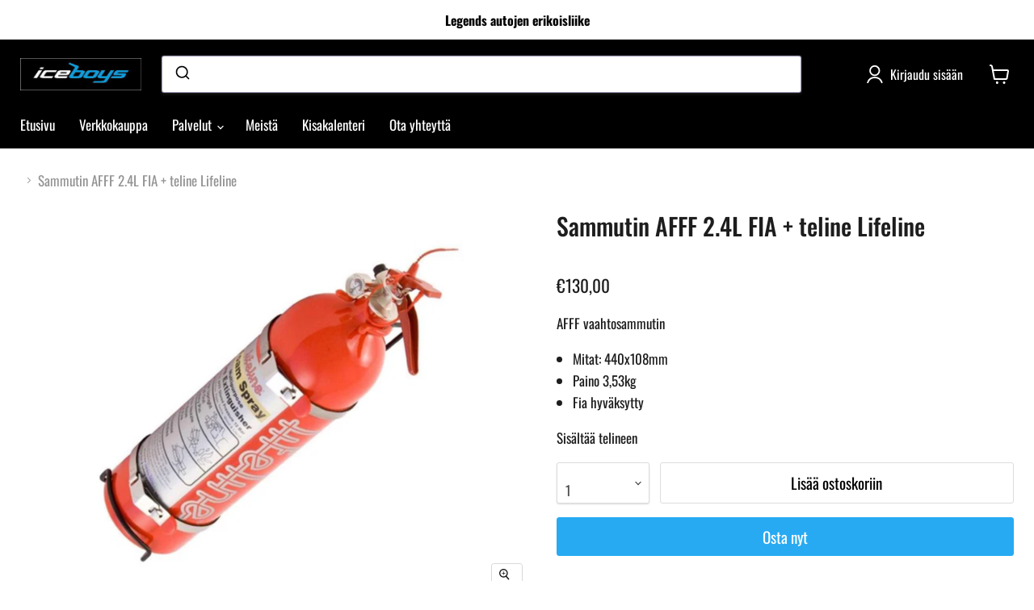

--- FILE ---
content_type: text/javascript; charset=utf-8
request_url: https://iceboys.fi/products/sammutin-fia-teline.js
body_size: 271
content:
{"id":7626960568577,"title":"Sammutin AFFF 2.4L FIA + teline Lifeline","handle":"sammutin-fia-teline","description":"\u003cmeta charset=\"utf-8\"\u003e\n\u003cdiv class=\"c1k5f6aj\" data-mce-fragment=\"1\"\u003e\n\u003csection class=\"p1bv53o3\" data-mce-fragment=\"1\"\u003e\n\u003cdiv aria-hidden=\"false\" class=\"rah-static rah-static--height-auto\" data-mce-fragment=\"1\"\u003e\n\u003cdiv data-mce-fragment=\"1\"\u003e\n\u003carticle class=\"d1asp6wy\" data-mce-fragment=\"1\"\u003eAFFF vaahtosammutin\u003c\/article\u003e\n\u003carticle class=\"d1asp6wy\" data-mce-fragment=\"1\"\u003e\n\u003cul\u003e\n\u003cli\u003eMitat: 440x108mm\u003c\/li\u003e\n\u003cli\u003ePaino 3,53kg\u003c\/li\u003e\n\u003cli\u003eFia hyväksytty\u003c\/li\u003e\n\u003c\/ul\u003e\n\u003carticle class=\"d1asp6wy\" data-mce-fragment=\"1\"\u003eSisältää telineen\u003c\/article\u003e\n\u003carticle class=\"d1asp6wy\" data-mce-fragment=\"1\"\u003e\u003c\/article\u003e\n\u003c\/article\u003e\n\u003c\/div\u003e\n\u003c\/div\u003e\n\u003c\/section\u003e\n\u003c\/div\u003e","published_at":"2022-03-23T17:21:16+02:00","created_at":"2022-03-21T11:44:50+02:00","vendor":"Iceboys Racing","type":"","tags":[],"price":13000,"price_min":13000,"price_max":13000,"available":true,"price_varies":false,"compare_at_price":null,"compare_at_price_min":0,"compare_at_price_max":0,"compare_at_price_varies":false,"variants":[{"id":42629320900865,"title":"Default Title","option1":"Default Title","option2":null,"option3":null,"sku":"","requires_shipping":true,"taxable":true,"featured_image":null,"available":true,"name":"Sammutin AFFF 2.4L FIA + teline Lifeline","public_title":null,"options":["Default Title"],"price":13000,"weight":5000,"compare_at_price":null,"inventory_management":null,"barcode":"","requires_selling_plan":false,"selling_plan_allocations":[]}],"images":["\/\/cdn.shopify.com\/s\/files\/1\/0550\/2769\/5873\/products\/sammutin2.jpg?v=1647856733"],"featured_image":"\/\/cdn.shopify.com\/s\/files\/1\/0550\/2769\/5873\/products\/sammutin2.jpg?v=1647856733","options":[{"name":"Title","position":1,"values":["Default Title"]}],"url":"\/products\/sammutin-fia-teline","media":[{"alt":null,"id":29782133801217,"position":1,"preview_image":{"aspect_ratio":1.0,"height":650,"width":650,"src":"https:\/\/cdn.shopify.com\/s\/files\/1\/0550\/2769\/5873\/products\/sammutin2.jpg?v=1647856733"},"aspect_ratio":1.0,"height":650,"media_type":"image","src":"https:\/\/cdn.shopify.com\/s\/files\/1\/0550\/2769\/5873\/products\/sammutin2.jpg?v=1647856733","width":650}],"requires_selling_plan":false,"selling_plan_groups":[]}